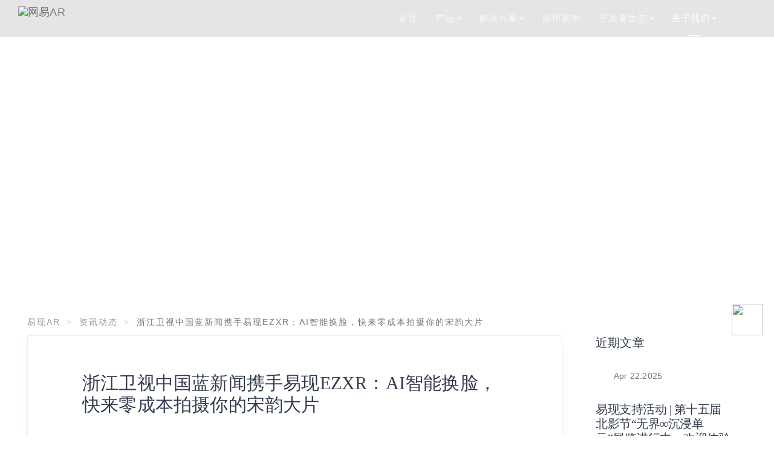

--- FILE ---
content_type: application/javascript; charset=UTF-8
request_url: https://www.ezxr.com/assets/js/main.js
body_size: 8171
content:
(function ($) {
  "use strict";

  /* --------------------------------------------------
		Initialization
	-------------------------------------------------- */

  // Initialize all functions when the document is ready.
  $(document).ready(function () {
    $("#gotoTop").click(function () {
      $("body,html").animate({ scrollTop: 0 }, 400);
    });

    // TODO:在此处高亮导航
    var links = [
      "index",
      "join",
      "contact",
      "about",
      "creator",
      "dever",
      "cases",
      "tourism",
      "commer",
      "exhibition",
      "digitalmark",
      "wisdom/education",
      "smart-industry",
      "ar",
      "ar-world",
      "ar-weapp",
      "mapping",
      "visualposition",
      "recognition",
      "follow",
      "handrecognition",
      "rendering",
      "ar-sdk",
      "worldsdk",
      "weappplugin",
      "ar-glass",
      "inventserver",
      "visualization",
      "yingjian",
      "private",
      "custom",
      "news",
    ];
    var href = location.pathname;

    if (href == "/") {
      window.navpos = 0;
      $("ul.navbar-nav li").eq(0).addClass("active");
    } else {
      for (var i = 0; i < links.length; i++) {
        if (href === "/ismar2019_tutorial") {
          window.navpos = 999;
          break;
        }

        // 关于我们下
        if (href.indexOf(links[i]) > -1 && i >= 1 && i <= 3) {
          $("ul.navbar-nav > li").eq(5).addClass("active");
          window.navpos = 6;
          break;
        }

        if (href.indexOf(links[i]) > -1 && i === 31) {
          $("ul.navbar-nav > li").eq(5).addClass("active");
          window.navpos = 6;
          break;
        }

        // 开发者生态下
        if (href.indexOf(links[i]) > -1 && i >= 4 && i <= 5) {
          $("ul.navbar-nav > li").eq(4).addClass("active");
          window.navpos = 2;
          break;
        }

        // 应用案例下
        if ((href.indexOf(links[i]) > -1 && i === 6) || i === 31) {
          $("ul.navbar-nav > li").eq(3).addClass("active");
          window.navpos = 2;
          break;
        }

        // 解决方案下
        if (href.indexOf(links[i]) > -1 && i > 6 && i <= 12) {
          $("ul.navbar-nav > li").eq(2).addClass("active");
          window.navpos = 2;
          break;
        }

        // 产品下
        if (href.indexOf(links[i]) > -1 && i > 12 && i < 31) {
          $("ul.navbar-nav > li").eq(1).addClass("active");
          window.navpos = 2;
          break;
        }

        if (href.indexOf(links[i]) > -1) {
          $("ul.navbar-nav > li").eq(i).addClass("active");
          window.navpos = i;
          break;
        }
      }
      if (href == "/yingjian") {
        // 影见页面头部加遮罩
        $("nav.navbar").addClass("yingjian");
      }
    }

    initNavbar();
    initScroller();
    initCountCirc();
    initCountCircMin();
    initCountNbr();
    initCountMin();
    initSliders();
    initGallery();
    initAnimation();
    initVideoBg();
    initKenburns();
    initCountdown();
    // imgLazyLoad();

    if (document.getElementById("shop-slider-range")) {
      initRangeSlider();
    }

    // Parallax disabled for mobile screens
    if ($(window).width() >= 1260) {
      initParallax();

      $(window).stellar({
        hideDistantElements: false,
      });
    }
  });

  // Initialize functions after elements are loaded.
  $(window).load(function () {
    // Preloader
    $(".preloader img").fadeOut(); // will first fade out the loading animation
    $(".preloader")
      .delay(350)
      .fadeOut("slow", function () {});

    initPortfolio();
    initBlogMasonry();
  });

  /* --------------------------------------------------
		Navigation | Navbar
	-------------------------------------------------- */

  function initNavbar() {
    // TODO: 在此修改nav主题
    var navClass = "navbar-trans-dark";
    if (window.navpos < 3 || window.navpos >= 5) {
      navClass = "navbar-trans-white";
    }
    $("nav").addClass(navClass);

    // Sticky Nav & Transparent Background
    $(window).scroll(function () {
      if ($(window).scrollTop() > 20) {
        $("nav").removeClass("navbar-trans", 300);
        $("nav").removeClass(navClass);
        $("nav").addClass("navbar-small", 300);
      } else {
        $("nav:not(.mobile-nav)").addClass("navbar-trans", 300);
        $("nav").removeClass("navbar-small", 300);

        if ($("nav").hasClass("trans-helper")) {
          $("nav:not(.mobile-nav)").addClass(navClass);
        }
      }

      $("nav:not(.navbar-fixed-top)").removeClass(
        "navbar-trans navbar-small " + navClass
      );

      if ($(window).scrollTop() > $("#home").height() / 2) {
        $("#gotoTop").show();
      } else {
        $("#gotoTop").hide();
      }
    });

    // Nav on mobile screens NOTE: 小屏幕导航条样式
    $(window)
      .resize(function () {
        if ($(window).width() <= 1240) {
          $("nav").addClass("mobile-nav");
        } else {
          $("nav").removeClass("mobile-nav");
        }

        if ($("nav").hasClass("mobile-nav")) {
          $("nav").removeClass("navbar-trans");
          $("nav").removeClass(navClass);
        } else {
          if ($(window).width() >= 1240 && $(window).top) {
            $("nav").addClass("navbar-trans");
          }
        }

        // Remove dropdown open on hover for small screens
        if ($("nav").hasClass("mobile-nav")) {
          $(".dropdown-toggle").on("mouseover", function (e) {
            e.preventDefault();

            $(".dropdown").removeClass("open");

            e.stopPropagation();
          });
        }

        // Close mobile menu when clicked link
        // var isNotDropdown = $('nav:not(.mobile-nav)');

        if (!$(".nav a").hasClass("dropdown-toggle")) {
          $(".nav a").on("click", function () {
            if ($(".navbar-toggle").css("display") != "none") {
              $(".navbar-toggle").trigger("click");
            }
          });
        }
      })
      .resize();

    // Bugfix for iOS not scrolling on open menu
    $(".navbar-collapse").css({
      maxHeight: $(window).height() - $(".navbar-header").height() + "px",
    });
  } // initNavbar

  /* --------------------------------------------------
		Scroll Nav
	-------------------------------------------------- */

  function initScroller() {
    $("#navbar").localScroll({
      easing: "easeInOutExpo",
    });

    $("#page-top").localScroll({
      easing: "easeInOutExpo",
    });
  } // initScroller

  /* --------------------------------------------------
		Parallax
	-------------------------------------------------- */

  function initParallax() {
    var isSafari =
      /Safari/.test(navigator.userAgent) &&
      /Apple Computer/.test(navigator.vendor);

    if (!isSafari) {
      $(".main-op").parallax("50%", 0.2);
      $(".number-counters").parallax("50%", 0.2);
      $(".cirlce-counters").parallax("50%", 0.3);
      $(".client-list-parallax").parallax("50%", 0.4);
      $(".ft-slider-parallax").parallax("50%", 0.4);
      $(".testimonials-parallaxx").parallax("50%", 0.4);
      $(".twitter-slider").parallax("50%", 0.4);
      $(".login-2").parallax("50%", 0.2);
    }
  }

  /* --------------------------------------------------
		Counters Circles
	-------------------------------------------------- */

  function initCountCirc() {
    var hasCircles = $("#skillsCircles").hasClass("circles-counters");

    if (hasCircles) {
      var waypoint = new Waypoint({
        element: document.getElementById("skillsCircles"),
        handler: function () {
          var options = {
            useEasing: true,
            separator: "",
          };

          $(".chart").easyPieChart({
            size: "150",
            lineWidth: 2,
            lineCap: "square",
            trackColor: "",
            barColor: "#f8f8f8",
            scaleColor: false,
            easing: "easeOutBack",
            animate: {
              duration: 1600,
              enabled: true,
            },
          });
          // init only once
          this.destroy();
        },
        offset: "80%",
      });
    }
  } // initCountCirc

  function initCountCircMin() {
    var hasCircles = $("#skillsCirclesMin").hasClass(
      "circles-counters-dark-bg"
    );

    if (hasCircles) {
      var waypoint = new Waypoint({
        element: document.getElementById("skillsCirclesMin"),
        handler: function () {
          var options = {
            useEasing: true,
            separator: "",
          };

          $(".chart").easyPieChart({
            size: "150",
            lineWidth: 2,
            lineCap: "square",
            trackColor: "",
            barColor: "#f8f8f8",
            scaleColor: false,
            easing: "easeOutBack",
            animate: {
              duration: 1600,
              enabled: true,
            },
          });
          // init only once
          this.destroy();
        },
        offset: "80%",
      });
    }
  } // initCountCirc

  /* --------------------------------------------------
		Number Counters
	-------------------------------------------------- */

  function initCountNbr() {
    var hasCounters = $("#counters").hasClass("count-wrapper");

    if (hasCounters) {
      var waypoint = new Waypoint({
        element: document.getElementById("counters"),
        handler: function () {
          var options = {
            useEasing: true,
            useGrouping: true,
            separator: ",",
          };
          // TODO: 在此增加计数器并修改计数数字
          if (window.location.pathname === "/about") {
            // Counter 1
            var counter1 = new CountUp("count-1", 0, 60, 0, 2, options);
            counter1.start();
            // Counter 2
            var counter2 = new CountUp("count-2", 0, 70, 0, 2, options);
            counter2.start();
            // Counter 3
            var counter3 = new CountUp("count-3", 0, 60, 0, 2, options);
            counter3.start();
          }
          if (window.location.pathname === "/yingjian") {
            var counter5 = new CountUp("count-5", 0, 102890, 0, 3, options);
            counter5.start();
          }
          // init only once
          this.destroy();
        },
        offset: "80%",
      });
    }
  } // initCountNbr

  function initCountMin() {
    var hasCounters = $("#counters-min").hasClass("nbr-wrapper");

    if (hasCounters) {
      var waypoint = new Waypoint({
        element: document.getElementById("counters-min"),
        handler: function () {
          var options = {
            useEasing: true,
            separator: "",
          };
          // Counter 1
          var counter1 = new CountUp("count-min-1", 0, 675, 0, 3, options);
          counter1.start();
          // Counter 2
          var counter2 = new CountUp("count-min-2", 0, 1457, 0, 3, options);
          counter2.start();
          // Counter 3
          var counter3 = new CountUp("count-min-3", 0, 471, 0, 3, options);
          counter3.start();
          // Counter 4
          var counter4 = new CountUp("count-min-4", 0, 753, 0, 3, options);
          counter4.start();
          // init only once
          this.destroy();
        },
        offset: "80%",
      });
    }
  } // initCountMin

  /* --------------------------------------------------
		Sliders
	-------------------------------------------------- */

  function initSliders() {
    // Features Slider
    $(".ft-slider").slick({
      autoplay: true,
      autoplaySpeed: 4000,
      slidesToShow: 3,
      slidesToScroll: 1,
      dots: false,
      arrows: true,
      prevArrow:
        '<button type="button" class="info-slider-nav slick-prev"><i class="fa fa-long-arrow-left"></i></button>',
      nextArrow:
        '<button type="button" class="info-slider-nav slick-next"><i class="fa fa-long-arrow-right"></i></button>',
      responsive: [
        {
          breakpoint: 999,
          settings: {
            slidesToShow: 2,
            slidesToScroll: 2,
            infinite: true,
          },
        },
        {
          breakpoint: 770,
          settings: {
            slidesToShow: 1,
            slidesToScroll: 1,
          },
        },
      ],
    });

    // Testimonials Sliders
    $(".t-slider").slick({
      autoplay: false,
      autoplaySpeed: 4000,
      slidesToShow: 1,
      slidesToScroll: 1,
      dots: false,
      arrows: true,
      prevArrow:
        '<button type="button" class="t-slider-nav slick-prev"><span class="linea-arrows-slim-left"></span></button>',
      nextArrow:
        '<button type="button" class="t-slider-nav slick-next"><span class="linea-arrows-slim-right"></span></button>',
    });

    // Brands/Clients Slider
    $(".clients-slider").slick({
      autoplay: true,
      autoplaySpeed: 4000,
      slidesToShow: 5,
      slidesToScroll: 1,
      dots: false,
      arrows: false,
      responsive: [
        {
          breakpoint: 999,
          settings: {
            slidesToShow: 3,
            slidesToScroll: 2,
            infinite: true,
          },
        },
        {
          breakpoint: 770,
          settings: {
            slidesToShow: 2,
            slidesToScroll: 1,
          },
        },
        {
          breakpoint: 599,
          settings: {
            slidesToShow: 1,
            slidesToScroll: 1,
          },
        },
      ],
    });

    // Portfolio Single Slider
    $(".single-img-slider").slick({
      autoplay: true,
      autoplaySpeed: 4000,
      slidesToShow: 1,
      slidesToScroll: 1,
      adaptiveHeight: true,
      dots: false,
      arrows: true,
      prevArrow:
        '<button type="button" class="slider-nav sl-prev"><span class="linea-arrows-slim-left"></span></button>',
      nextArrow:
        '<button type="button" class="slider-nav sl-next"><span class="linea-arrows-slim-right"></span></button>',
    });

    // Centered Gallery
    $(".centered-gallery").slick({
      centerMode: true,
      centerPadding: "60px",
      slidesToShow: 3,
      responsive: [
        {
          breakpoint: 768,
          settings: {
            arrows: false,
            centerMode: true,
            centerPadding: "40px",
            slidesToShow: 3,
          },
        },
        {
          breakpoint: 480,
          settings: {
            arrows: false,
            centerMode: true,
            centerPadding: "40px",
            slidesToShow: 1,
          },
        },
      ],
    });

    // Full Screen Hero Slider
    $(".fs-slider").slick({
      slidesToShow: 1,
      slidesToScroll: 1,
      useCSS: true,
      fade: true,
      dots: false,
      arrows: true,
      prevArrow:
        '<button type="button" class="slick-prev"><span class="linea-arrows-slim-left"></span></button>',
      nextArrow:
        '<button type="button" class="slick-next"><span class="linea-arrows-slim-right"></span></button>',
      autoplay: true,
      autoplaySpeed: 4000,
    });

    // Full Width Hero Slider
    $(".fw-slider").slick({
      slidesToShow: 1,
      slidesToScroll: 1,
      fade: true,
      dots: false,
      arrows: true,
      prevArrow:
        '<button type="button" class="slick-prev"><span class="linea-arrows-slim-left"></span></button>',
      nextArrow:
        '<button type="button" class="slick-next"><span class="linea-arrows-slim-right"></span></button>',
      autoplay: true,
      autoplaySpeed: 4000,
    });

    // Text Slider
    $(".text-slider").slick({
      slidesToShow: 1,
      slidesToScroll: 1,
      adaptiveHeight: true,
      speed: 300,
      fade: true,
      dots: false,
      arrows: true,
      prevArrow:
        '<button type="button" class="slick-prev"><span class="linea-arrows-slim-left"></span></button>',
      nextArrow:
        '<button type="button" class="slick-next"><span class="linea-arrows-slim-right"></span></button>',
      autoplay: true,
      autoplaySpeed: 4000,
    });

    // Shop Product Slider
    $(".shop-p-slider").slick({
      slidesToShow: 1,
      slidesToScroll: 1,
      adaptiveHeight: true,
      speed: 300,
      // fade: false,
      dots: false,
      arrows: true,
      prevArrow:
        '<button type="button" class="shop-p-slider-nav shop-p-slider-nav-left"><span class="linea-arrows-slim-left"></span></button>',
      nextArrow:
        '<button type="button" class="shop-p-slider-nav shop-p-slider-nav-right"><span class="linea-arrows-slim-right"></span></button>',
      autoplay: false,
    });

    // Shop Product Single - Slider
    $(".prod_single_img_slider").slick({
      slidesToShow: 1,
      slidesToScroll: 1,
      adaptiveHeight: true,
      speed: 300,
      // fade: false,
      infinite: true,
      dots: true,
      arrows: true,
      prevArrow:
        '<button type="button" class="shop-p-slider-nav shop-p-slider-nav-left"><span class="linea-arrows-slim-left"></span></button>',
      nextArrow:
        '<button type="button" class="shop-p-slider-nav shop-p-slider-nav-right"><span class="linea-arrows-slim-right"></span></button>',
      autoplay: false,
      accessibility: false,
      customPaging: function (slider, i) {
        return (
          '<a href="#">' +
          $(".prod_single_thumbs_slider li:nth-child(" + (i + 1) + ")").html() +
          "</a>"
        );
      },
    });
  } // initSliders

  /* --------------------------------------------------
		Portfolio
	-------------------------------------------------- */

  function initPortfolio() {
    // Filters
    // $('.portfolio-filters a').click(function (e) {
    // 	  e.preventDefault();

    // 	  $('li').removeClass('active');
    // 	  $(this).parent().addClass('active');
    // });

    // Full Width Gallery (3 columns)
    function pfolio3colFW() {
      var $container = $("#pfolio");
      // init
      $container.isotope({
        // options
        itemSelector: ".portfolio-item",
      });

      // Filter items
      $("#pfolio-filters").on("click", "a", function () {
        var filterValue = $(this).attr("data-filter");
        $container.isotope({ filter: filterValue });
      });
    } // fwNogap3col

    function pfolioMasonry() {
      var $container = $(".pfolio-items");
      // init
      $container.isotope({
        // options
        itemSelector: ".p-item",
        percentPosition: true,
        layoutMode: "packery",
        masonry: {
          columnWidth: ".grid-sizer",
        },
      });

      // Filter items
      $("#pfolio-filters").on("click", "a", function () {
        var filterValue = $(this).attr("data-filter");
        $container.isotope({ filter: filterValue });
      });
    }

    pfolio3colFW();
    pfolioMasonry();
  } // initPortfolio

  /* --------------------------------------------------
		Light Gallery
	-------------------------------------------------- */

  function initGallery() {
    // Image Lightbox
    var hasPopup = $("a").hasClass("open-gallery");

    if (hasPopup) {
      $(".open-gallery").magnificPopup({
        type: "image",
        gallery: {
          enabled: true,
        },
      });
    }

    // Footer Gallery Lightbox
    var hasFtPopup = $("a").hasClass("gallery-widget-lightbox");

    if (hasFtPopup) {
      $(".gallery-widget-lightbox").magnificPopup({
        type: "image",
        gallery: {
          enabled: true,
        },
      });
    }

    // Video Lightbox
    var hasVideoPopup = $("a").hasClass("popup-video");

    if (hasVideoPopup) {
      $(".popup-video").magnificPopup({
        disableOn: 375,
        type: "iframe",
        mainClass: "mfp-fade",
        removalDelay: 160,
        preloader: false,

        fixedContentPos: false,
      });
    }
  } // initGallery

  /* --------------------------------------------------
		Blog Masonry Layout
	-------------------------------------------------- */

  function initBlogMasonry() {
    var $container = $(".blog-container");
    // init
    $container.isotope({
      // options
      itemSelector: ".blog-selector",
      percentPosition: true,
    });
  }

  /* --------------------------------------------------
	  Contact Pages
	-------------------------------------------------- */

  $(".show-map").on("click", function (e) {
    e.preventDefault();
    $(".contact-info-wrapper").toggleClass("map-open");
    $(".show-info-link").toggleClass("info-open");
  });

  $(".show-info-link").on("click", function (e) {
    e.preventDefault();
    $(".contact-info-wrapper").toggleClass("map-open");
    $(this).toggleClass("info-open");
  });

  /* --------------------------------------------------
		Animation
	-------------------------------------------------- */

  function initAnimation() {
    new WOW().init();
  }

  /* --------------------------------------------------
		Video Background
	-------------------------------------------------- */

  function initVideoBg() {
    var hasBgVideo = $("#fs-video-one-bg").hasClass("player");
    var hasFwBgVideo = $("#fw-video-one-bg").hasClass("player");
    var hasSecBgVideo = $("#section-video").hasClass("player");

    if (hasBgVideo || hasFwBgVideo || hasSecBgVideo) {
      $(".player").YTPlayer();
    }
  }

  /* --------------------------------------------------
		Ken Burns Slider
	-------------------------------------------------- */
  function initKenburns() {
    var hasKenburns = $(".kenburn-hero")[0];

    if (hasKenburns) {
      var w_height = $(window).height();
      var w_width = $(window).width();

      $(".kenburns").attr("width", w_width);
      $(".kenburns").attr("height", w_height);
      $(".kenburns").kenburns({
        images: [
          "http://placehold.it/2440x1578",
          "http://placehold.it/2440x1578/999/eee",
          "http://placehold.it/2440x1578/ccc/111",
        ],
        frames_per_second: 30,
        display_time: 5000,
        fade_time: 1000,
        zoom: 1.1,
        background_color: "#000000",
      });
    }
  } // initKenburns

  /* --------------------------------------------------
		Coming Soon - Countdown
	-------------------------------------------------- */

  function initCountdown() {
    var hasCountdown = $("#cs-timer").hasClass("cs-timer");

    if (hasCountdown) {
      // Add end date here (current: 2017/01/01) from witch the timer will countdown.
      $("#cs-timer").countdown("2017/01/01", function (event) {
        $(this).html(
          event.strftime(
            '<div class="item"><span class="nbr-timer">%D</span><span class="title-timer">Days<span></div><div class="item"><span class="nbr-timer">%H</span><span class="title-timer">Hours<span></div><div class="item"><span class="nbr-timer">%M</span><span class="title-timer">Minutes<span></div><div class="item"><span class="nbr-timer">%S</span><span class="title-timer">Seconds<span></div>'
          )
        );
      });
    }
  }

  /* --------------------------------------------------
		Shop Price Filter - (range slider)
	-------------------------------------------------- */
  function initRangeSlider() {
    $("#shop-slider-range").slider({
      range: true,
      min: 100,
      max: 750,
      values: [121, 721], // starting values
      slide: function (event, ui) {
        $("#shop-slider-range-amount").val(
          "$" + ui.values[0] + " TO $" + ui.values[1]
        );
      },
    });
    $("#shop-slider-range-amount").val(
      "$" +
        $("#shop-slider-range").slider("values", 0) +
        " TO $" +
        $("#shop-slider-range").slider("values", 1)
    );
  } // initRangeSlider
})(jQuery);

/* --------------------------------------------------
	Contact Form JS Validation & AJAX call 
-------------------------------------------------- */
$(function () {
  //	Regular Expressions
  var expEmail =
    /^[_a-z0-9-]+(\.[_a-z0-9-]+)*@[_a-z0-9-]+(\.[_a-z0-9-]+)*(\.[a-z]{2,4})$/;
  var expLettersOnly = /^[A-Za-z ]+$/;

  //	Checks if a field has the correct length
  function validateLength(fieldValue, minLength) {
    return $.trim(fieldValue).length > minLength;
  }

  //	Validate form on typing
  $(".form-ajax").on("keyup", "input.validate-locally", function () {
    validateField($(this));
  });

  //	AJAX call
  $(".form-ajax").submit(function (e) {
    e.preventDefault();
    var $this = $(this),
      action = $this.attr("action");

    // The AJAX requrest
    $.post(action, $this.serialize(), function (data) {
      $(".ajax-message").html(data);
    });
  });

  //	Validates the fileds
  function validateField(field) {
    var errorText = "",
      error = false,
      value = field.val(),
      siblings = field.siblings(".alert-error");

    // Test the name field
    if (field.attr("name") === "name") {
      if (!validateLength(value, 2)) {
        error = true;
        errorText +=
          '<i class="fa fa-info-circle"></i> The name is too short!<br>';
        $('input[name="name"]').addClass("input-error");
      } else {
        $('input[name="name"]').removeClass("input-error");
      }

      if (!expLettersOnly.test(value)) {
        error = true;
        errorText +=
          '<i class="fa fa-info-circle"></i> The name can contain only letters and spaces!<br>';
        $('input[name="name"]').addClass("input-error-2");
      } else {
        $('input[name="name"]').removeClass("input-error-2");
      }
    }

    // Test the email field
    if (field.attr("name") === "email") {
      if (!expEmail.test(value)) {
        error = true;
        errorText +=
          '<i class="fa fa-info-circle"></i> Enter correct email address!<br>';
        $('input[name="email"]').addClass("input-error");
      } else {
        $('input[name="email"]').removeClass("input-error");
      }
    }

    // Display the errors
    siblings.html(errorText);
  }
});

function showMaskOnMobileDevices() {
  $("body").css(
    "background-image",
    "url('/assets/styles/custom-images/download_guide_bg.png')"
  );
  $("#wxBtn").removeClass("hidden");
  $("#webBtn").addClass("hidden");
  $("#openBtn").addClass("hidden");
  // alert('2 更改页面')
}

// 获取 URL 上?后面参数
function getQueryString(name) {
  var reg = new RegExp("(^|&)" + name + "=([^&]*)(&|$)");
  var r = window.location.search.substr(1).match(reg);
  if (r != null) return unescape(r[2]);
  return null;
}

// 生成打开 APP 协议地址后缀， 安卓 IOS的后缀应该都统一。
function getSchemeURLPath() {
  var schemeUrl = "index";
  var path = getQueryString("path");
  var sid = getQueryString("sid");
  var gid = getQueryString("gid");
  var pid = getQueryString("pid");
  if (path) {
    var params = [];
    if (sid) {
      params.push("sid=" + sid);
    }
    if (gid) {
      params.push("gid=" + gid);
    }
    if (pid) {
      params.push("pid=" + pid);
    }
    schemeUrl = path + "?" + params.join("&");
  }
  return schemeUrl;
}

function redirectToAndroidDownloadLocation(shouldTrack) {
  if (shouldTrack && window.ga instanceof Function) {
    ga("send", "event", "download-app", "download-android-app", "Android");
  }
  if (shouldShowInstructionMask()) {
    showMaskOnMobileDevices();
    return;
  }
  $("body").css(
    "background-image",
    "url('/assets/styles/custom-images/download_bg.png')"
  );
  tryToOpenAPP(
    "dongjian://dongjian.163.com/" + getSchemeURLPath(),
    function () {
      var androidDownloadLink = "/download/apk";
      if (isPC()) {
        window.open(androidDownloadLink, "_blank");
      } else {
        location.assign(androidDownloadLink);
      }
    }
  );
}

function redirectToIOSDownloadLocation(shouldTrack) {
  if (shouldTrack && window.ga instanceof Function) {
    ga("send", "event", "download-app", "download-ios-app", "IOS");
  }

  if (shouldShowInstructionMask()) {
    showMaskOnMobileDevices();
    return;
  }

  $("body").css(
    "background-image",
    "url('/assets/styles/custom-images/download_bg.png')"
  );
  tryToOpenAPP(
    "household://http-//dongjian.163.com/" + getSchemeURLPath(),
    function () {
      var iosDownloadLink =
        "https://itunes.apple.com/cn/app/%E7%BD%91%E6%98%93%E6%B4%9E%E8%A7%81ar-%E6%B4%9E%E5%AF%9F%E4%B8%96%E7%95%8C-%E8%A7%81%E5%BE%97%E8%99%9A%E5%AE%9E/id1142482530?mt=8";
      if (isPC()) {
        window.open(iosDownloadLink, "_blank");
      } else {
        location.assign(iosDownloadLink);
      }
    }
  );
}

function tryToOpenAPP(schemeUrl, howToDoWithNoApp) {
  window.location.href = schemeUrl;
  window.setTimeout(function () {
    howToDoWithNoApp();
  }, 2000);
}

function isAndroidDevice() {
  var ua = navigator.userAgent;
  return ua.indexOf("Android") > -1 || ua.indexOf("Linux") > -1;
}

function isIOSDevice() {
  var ua = navigator.userAgent;
  return !!ua.match(/\(i[^;]+;( U;)? CPU.+Mac OS X/);
}

function isPC() {
  var ua = navigator.userAgent;
  var agents = [
    "Android",
    "iPhone",
    "SymbianOS",
    "Windows Phone",
    "iPad",
    "iPod",
  ];
  for (var v = 0; v < agents.length; v++) {
    if (ua.indexOf(agents[v]) > 0) {
      return false;
    }
  }
  return true;
}

function isWeChatView() {
  var ua = navigator.userAgent;
  return ua.indexOf("MicroMessenger") !== -1;
}

function isWeboView() {
  var ua = navigator.userAgent;
  return ua.indexOf("Weibo") !== -1;
}

function shouldShowInstructionMask() {
  return isWeChatView() || isWeboView();
}

// 图片懒加载
function imgLazyLoad() {
  // var imgs = document.querySelectorAll("img");
  // var observer = new IntersectionObserver(entries => {
  // 	entries.forEach(entry => {
  // 		var img = entry.target;
  // 		var data_src = img.getAttribute("data-src");
  // 		if (entry.isIntersecting) {
  // 			img.setAttribute("src", data_src);
  // 			observer.unobserve(img);
  // 		}
  // 	});
  // });
  // imgs.forEach(img => {
  // 	observer.observe(img);
  // })
}


--- FILE ---
content_type: application/javascript; charset=UTF-8
request_url: https://www.ezxr.com/assets/js/vendor/smoothscroll.js
body_size: 7040
content:
//
// SmoothScroll for websites v1.3.8 (Balazs Galambosi)
// Licensed under the terms of the MIT license.
//
// You may use it in your theme if you credit me. 
// It is also free to use on any individual website.
//
// Exception:
// The only restriction would be not to publish any  
// extension for browsers or native application
// without getting a written permission first.
//

(function(){


    if (navigator.appVersion.indexOf("Win")!=-1) {

        // Scroll Variables (tweakable)
        var defaultOptions = {

            // Scrolling Core
            frameRate        : 150, // [Hz]
            animationTime    : 500, // [px]
            stepSize         : 150, // [px] (120 default)

            // Pulse (less tweakable)
            // ratio of "tail" to "acceleration"
            pulseAlgorithm   : true,
            pulseScale       : 6, // (8 default)
            pulseNormalize   : 1,

            // Acceleration
            accelerationDelta : 20,  // 20
            accelerationMax   : 1,   // 1

            // Keyboard Settings
            keyboardSupport   : true,  // option
            arrowScroll       : 50,     // [px]

            // Other
            touchpadSupport   : true,
            fixedBackground   : true, 
            excluded          : ''    
        };

        var options = defaultOptions;


        // Other Variables
        var isExcluded = false;
        var isFrame = false;
        var direction = { x: 0, y: 0 };
        var initDone  = false;
        var root = document.documentElement;
        var activeElement;
        var observer;
        var deltaBuffer = [];
        var isMac = /^Mac/.test(navigator.platform);

        var key = { left: 37, up: 38, right: 39, down: 40, spacebar: 32, 
                    pageup: 33, pagedown: 34, end: 35, home: 36 };


        /***********************************************
         * SETTINGS
         ***********************************************/

        var options = defaultOptions;


        /***********************************************
         * INITIALIZE
         ***********************************************/

        /**
         * Tests if smooth scrolling is allowed. Shuts down everything if not.
         */
        function initTest() {
            if (options.keyboardSupport) {
                addEvent('keydown', keydown);
            }
        }

        /**
         * Sets up scrolls array, determines if frames are involved.
         */
        function init() {
          
            if (initDone || !document.body) return;

            initDone = true;

            var body = document.body;
            var html = document.documentElement;
            var windowHeight = window.innerHeight; 
            var scrollHeight = body.scrollHeight;
            
            // check compat mode for root element
            root = (document.compatMode.indexOf('CSS') >= 0) ? html : body;
            activeElement = body;
            
            initTest();

            // Checks if this script is running in a frame
            if (top != self) {
                isFrame = true;
            }

            /**
             * This fixes a bug where the areas left and right to 
             * the content does not trigger the onmousewheel event
             * on some pages. e.g.: html, body { height: 100% }
             */
            else if (scrollHeight > windowHeight &&
                    (body.offsetHeight <= windowHeight || 
                     html.offsetHeight <= windowHeight)) {

                // DOMChange (throttle): fix height
                var pending = false;
                var refresh = function () {
                    if (!pending && html.scrollHeight != document.height) {
                        pending = true; // add a new pending action
                        setTimeout(function () {
                            html.style.height = document.height + 'px';
                            pending = false;
                        }, 500); // act rarely to stay fast
                    }
                };

                html.style.oldHeight = html.style.height;
                html.style.height = 'auto';

                setTimeout(refresh, 10);

                var config = {
                    attributes: true, 
                    childList: true, 
                    characterData: false 
                };

                observer = new MutationObserver(refresh);
                observer.observe(body, config);

                // clearfix
                if (root.offsetHeight <= windowHeight) {
                    var underlay = document.createElement('div');   
                    underlay.style.clear = 'both';
                    body.appendChild(underlay);
                }
            }

            // disable fixed background
            if (!options.fixedBackground && !isExcluded) {
                body.style.backgroundAttachment = 'scroll';
                html.style.backgroundAttachment = 'scroll';
            }
        }

        /**
         * Removes event listeners and other traces left on the page.
         */
        function cleanup() {
            observer && observer.disconnect();
            removeEvent(wheelEvent, wheel);
            removeEvent('mousedown', mousedown);
            removeEvent('keydown', keydown);
            var html = document.documentElement;
            html.style.height = html.style.oldHeight;
        }


        /************************************************
         * SCROLLING 
         ************************************************/
         
        var que = [];
        var pending = false;
        var lastScroll = Date.now();

        /**
         * Pushes scroll actions to the scrolling queue.
         */
        function scrollArray(elem, left, top, delay) {
            
            delay || (delay = 1000);
            directionCheck(left, top);

            if (options.accelerationMax != 1) {
                var now = Date.now();
                var elapsed = now - lastScroll;
                if (elapsed < options.accelerationDelta) {
                    var factor = (1 + (50 / elapsed)) / 2;
                    if (factor > 1) {
                        factor = Math.min(factor, options.accelerationMax);
                        left *= factor;
                        top  *= factor;
                    }
                }
                lastScroll = Date.now();
            }          
            
            // push a scroll command
            que.push({
                x: left, 
                y: top, 
                lastX: (left < 0) ? 0.99 : -0.99,
                lastY: (top  < 0) ? 0.99 : -0.99, 
                start: Date.now()
            });
                
            // don't act if there's a pending queue
            if (pending) {
                return;
            }  

            var scrollWindow = (elem === document.body);
            
            var step = function (time) {
                
                var now = Date.now();
                var scrollX = 0;
                var scrollY = 0; 
            
                for (var i = 0; i < que.length; i++) {
                    
                    var item = que[i];
                    var elapsed  = now - item.start;
                    var finished = (elapsed >= options.animationTime);
                    
                    // scroll position: [0, 1]
                    var position = (finished) ? 1 : elapsed / options.animationTime;
                    
                    // easing [optional]
                    if (options.pulseAlgorithm) {
                        position = pulse(position);
                    }
                    
                    // only need the difference
                    var x = (item.x * position - item.lastX) >> 0;
                    var y = (item.y * position - item.lastY) >> 0;
                    
                    // add this to the total scrolling
                    scrollX += x;
                    scrollY += y;            
                    
                    // update last values
                    item.lastX += x;
                    item.lastY += y;
                
                    // delete and step back if it's over
                    if (finished) {
                        que.splice(i, 1); i--;
                    }           
                }

                // scroll left and top
                if (scrollWindow) {
                    window.scrollBy(scrollX, scrollY);
                } 
                else {
                    if (scrollX) elem.scrollLeft += scrollX;
                    if (scrollY) elem.scrollTop  += scrollY;                    
                }
                
                // clean up if there's nothing left to do
                if (!left && !top) {
                    que = [];
                }
                
                if (que.length) { 
                    requestFrame(step, elem, (delay / options.frameRate + 1)); 
                } else { 
                    pending = false;
                }
            };
            
            // start a new queue of actions
            requestFrame(step, elem, 0);
            pending = true;
        }


        /***********************************************
         * EVENTS
         ***********************************************/

        /**
         * Mouse wheel handler.
         * @param {Object} event
         */
        function wheel(event) {

            if (!initDone) {
                init();
            }
            
            var target = event.target;
            var overflowing = overflowingAncestor(target);

            // use default if there's no overflowing
            // element or default action is prevented   
            // or it's a zooming event with CTRL 
            if (!overflowing || event.defaultPrevented || event.ctrlKey) {
                return true;
            }
            
            // leave embedded content alone (flash & pdf)
            if (isNodeName(activeElement, 'embed') || 
               (isNodeName(target, 'embed') && /\.pdf/i.test(target.src)) ||
               isNodeName(activeElement, 'object')) {
                return true;
            }

            var deltaX = -event.wheelDeltaX || event.deltaX || 0;
            var deltaY = -event.wheelDeltaY || event.deltaY || 0;
            
            if (isMac) {
                if (event.wheelDeltaX && isDivisible(event.wheelDeltaX, 120)) {
                    deltaX = -120 * (event.wheelDeltaX / Math.abs(event.wheelDeltaX));
                }
                if (event.wheelDeltaY && isDivisible(event.wheelDeltaY, 120)) {
                    deltaY = -120 * (event.wheelDeltaY / Math.abs(event.wheelDeltaY));
                }
            }
            
            // use wheelDelta if deltaX/Y is not available
            if (!deltaX && !deltaY) {
                deltaY = -event.wheelDelta || 0;
            }

            // line based scrolling (Firefox mostly)
            if (event.deltaMode === 1) {
                deltaX *= 40;
                deltaY *= 40;
            }
            
            // check if it's a touchpad scroll that should be ignored
            if (!options.touchpadSupport && isTouchpad(deltaY)) {
                return true;
            }

            // scale by step size
            // delta is 120 most of the time
            // synaptics seems to send 1 sometimes
            if (Math.abs(deltaX) > 1.2) {
                deltaX *= options.stepSize / 120;
            }
            if (Math.abs(deltaY) > 1.2) {
                deltaY *= options.stepSize / 120;
            }
            
            scrollArray(overflowing, deltaX, deltaY);
            event.preventDefault();
            scheduleClearCache();
        }

        /**
         * Keydown event handler.
         * @param {Object} event
         */
        function keydown(event) {

            var target   = event.target;
            var modifier = event.ctrlKey || event.altKey || event.metaKey || 
                          (event.shiftKey && event.keyCode !== key.spacebar);
            
            // do nothing if user is editing text
            // or using a modifier key (except shift)
            // or in a dropdown
            // or inside interactive elements
            var inputNodeNames = /^(textarea|select|embed|object)$/i;
            var buttonTypes = /^(button|submit|radio|checkbox|file|color|image)$/i;
            if ( inputNodeNames.test(target.nodeName) ||
                 isNodeName(target, 'input') && !buttonTypes.test(target.type) ||
                 isNodeName(activeElement, 'video') ||
                 isInsideYoutubeVideo(event) ||
                 target.isContentEditable || 
                 event.defaultPrevented   ||
                 modifier ) {
              return true;
            }
            
            // spacebar should trigger button press
            if (isNodeName(target, 'button') &&
                event.keyCode === key.spacebar) {
              return true;
            }
            
            var shift, x = 0, y = 0;
            var elem = overflowingAncestor(activeElement);
            var clientHeight = elem.clientHeight;

            if (elem == document.body) {
                clientHeight = window.innerHeight;
            }

            switch (event.keyCode) {
                case key.up:
                    y = -options.arrowScroll;
                    break;
                case key.down:
                    y = options.arrowScroll;
                    break;         
                case key.spacebar: // (+ shift)
                    shift = event.shiftKey ? 1 : -1;
                    y = -shift * clientHeight * 0.9;
                    break;
                case key.pageup:
                    y = -clientHeight * 0.9;
                    break;
                case key.pagedown:
                    y = clientHeight * 0.9;
                    break;
                case key.home:
                    y = -elem.scrollTop;
                    break;
                case key.end:
                    var damt = elem.scrollHeight - elem.scrollTop - clientHeight;
                    y = (damt > 0) ? damt+10 : 0;
                    break;
                case key.left:
                    x = -options.arrowScroll;
                    break;
                case key.right:
                    x = options.arrowScroll;
                    break;            
                default:
                    return true; // a key we don't care about
            }

            scrollArray(elem, x, y);
            event.preventDefault();
            scheduleClearCache();
        }

        /**
         * Mousedown event only for updating activeElement
         */
        function mousedown(event) {
            activeElement = event.target;
        }


        /***********************************************
         * OVERFLOW
         ***********************************************/

        var uniqueID = (function () {
            var i = 0;
            return function (el) {
                return el.uniqueID || (el.uniqueID = i++);
            };
        })();

        var cache = {}; // cleared out after a scrolling session
        var clearCacheTimer;

        //setInterval(function () { cache = {}; }, 10 * 1000);

        function scheduleClearCache() {
            clearTimeout(clearCacheTimer);
            clearCacheTimer = setInterval(function () { cache = {}; }, 1*1000);
        }

        function setCache(elems, overflowing) {
            for (var i = elems.length; i--;)
                cache[uniqueID(elems[i])] = overflowing;
            return overflowing;
        }

        //  (body)                (root)
        //         | hidden | visible | scroll |  auto  |
        // hidden  |   no   |    no   |   YES  |   YES  |
        // visible |   no   |   YES   |   YES  |   YES  |
        // scroll  |   no   |   YES   |   YES  |   YES  |
        // auto    |   no   |   YES   |   YES  |   YES  |

        function overflowingAncestor(el) {
            var elems = [];
            var body = document.body;
            var rootScrollHeight = root.scrollHeight;
            do {
                var cached = cache[uniqueID(el)];
                if (cached) {
                    return setCache(elems, cached);
                }
                elems.push(el);
                if (rootScrollHeight === el.scrollHeight) {
                    var topOverflowsNotHidden = overflowNotHidden(root) && overflowNotHidden(body);
                    var isOverflowCSS = topOverflowsNotHidden || overflowAutoOrScroll(root);
                    if (isFrame && isContentOverflowing(root) || 
                       !isFrame && isOverflowCSS) {
                        return setCache(elems, getScrollRoot()); 
                    }
                } else if (isContentOverflowing(el) && overflowAutoOrScroll(el)) {
                    return setCache(elems, el);
                }
            } while (el = el.parentElement);
        }

        function isContentOverflowing(el) {
            return (el.clientHeight + 10 < el.scrollHeight);
        }

        // typically for <body> and <html>
        function overflowNotHidden(el) {
            var overflow = getComputedStyle(el, '').getPropertyValue('overflow-y');
            return (overflow !== 'hidden');
        }

        // for all other elements
        function overflowAutoOrScroll(el) {
            var overflow = getComputedStyle(el, '').getPropertyValue('overflow-y');
            return (overflow === 'scroll' || overflow === 'auto');
        }


        /***********************************************
         * HELPERS
         ***********************************************/

        function addEvent(type, fn, bubble) {
            window.addEventListener(type, fn, (bubble||false));
        }

        function removeEvent(type, fn, bubble) {
            window.removeEventListener(type, fn, (bubble||false));  
        }

        function isNodeName(el, tag) {
            return (el.nodeName||'').toLowerCase() === tag.toLowerCase();
        }

        function directionCheck(x, y) {
            x = (x > 0) ? 1 : -1;
            y = (y > 0) ? 1 : -1;
            if (direction.x !== x || direction.y !== y) {
                direction.x = x;
                direction.y = y;
                que = [];
                lastScroll = 0;
            }
        }

        var deltaBufferTimer;

        if (window.localStorage && localStorage.SS_deltaBuffer) {
            deltaBuffer = localStorage.SS_deltaBuffer.split(',');
        }

        function isTouchpad(deltaY) {
            if (!deltaY) return;
            if (!deltaBuffer.length) {
                deltaBuffer = [deltaY, deltaY, deltaY];
            }
            deltaY = Math.abs(deltaY)
            deltaBuffer.push(deltaY);
            deltaBuffer.shift();
            clearTimeout(deltaBufferTimer);
            deltaBufferTimer = setTimeout(function () {
                if (window.localStorage) {
                    localStorage.SS_deltaBuffer = deltaBuffer.join(',');
                }
            }, 1000);
            return !allDeltasDivisableBy(120) && !allDeltasDivisableBy(100);
        } 

        function isDivisible(n, divisor) {
            return (Math.floor(n / divisor) == n / divisor);
        }

        function allDeltasDivisableBy(divisor) {
            return (isDivisible(deltaBuffer[0], divisor) &&
                    isDivisible(deltaBuffer[1], divisor) &&
                    isDivisible(deltaBuffer[2], divisor));
        }

        function isInsideYoutubeVideo(event) {
            var elem = event.target;
            var isControl = false;
            if (document.URL.indexOf ('www.youtube.com/watch') != -1) {
                do {
                    isControl = (elem.classList && 
                                 elem.classList.contains('html5-video-controls'));
                    if (isControl) break;
                } while (elem = elem.parentNode);
            }
            return isControl;
        }

        var requestFrame = (function () {
              return (window.requestAnimationFrame       || 
                      window.webkitRequestAnimationFrame || 
                      window.mozRequestAnimationFrame    ||
                      function (callback, element, delay) {
                         window.setTimeout(callback, delay || (1000/60));
                     });
        })();

        var MutationObserver = (window.MutationObserver || 
                                window.WebKitMutationObserver ||
                                window.MozMutationObserver);  

        var getScrollRoot = (function() {
          var SCROLL_ROOT;
          return function() {
            if (!SCROLL_ROOT) {
              var dummy = document.createElement('div');
              dummy.style.cssText = 'height:10000px;width:1px;';
              document.body.appendChild(dummy);
              var bodyScrollTop  = document.body.scrollTop;
              var docElScrollTop = document.documentElement.scrollTop;
              window.scrollBy(0, 1);
              if (document.body.scrollTop != bodyScrollTop)
                (SCROLL_ROOT = document.body);
              else 
                (SCROLL_ROOT = document.documentElement);
              window.scrollBy(0, -1);
              document.body.removeChild(dummy);
            }
            return SCROLL_ROOT;
          };
        })();


        /***********************************************
         * PULSE (by Michael Herf)
         ***********************************************/
         
        /**
         * Viscous fluid with a pulse for part and decay for the rest.
         * - Applies a fixed force over an interval (a damped acceleration), and
         * - Lets the exponential bleed away the velocity over a longer interval
         * - Michael Herf, http://stereopsis.com/stopping/
         */
        function pulse_(x) {
            var val, start, expx;
            // test
            x = x * options.pulseScale;
            if (x < 1) { // acceleartion
                val = x - (1 - Math.exp(-x));
            } else {     // tail
                // the previous animation ended here:
                start = Math.exp(-1);
                // simple viscous drag
                x -= 1;
                expx = 1 - Math.exp(-x);
                val = start + (expx * (1 - start));
            }
            return val * options.pulseNormalize;
        }

        function pulse(x) {
            if (x >= 1) return 1;
            if (x <= 0) return 0;

            if (options.pulseNormalize == 1) {
                options.pulseNormalize /= pulse_(1);
            }
            return pulse_(x);
        }

        var wheelEvent;
        if ('onwheel' in document.createElement('div'))
            wheelEvent = 'wheel';
        else if ('onmousewheel' in document.createElement('div'))
            wheelEvent = 'mousewheel';

        if (wheelEvent) {
            addEvent(wheelEvent, wheel);
            addEvent('mousedown', mousedown);
            addEvent('load', init);
        }

    }


})();